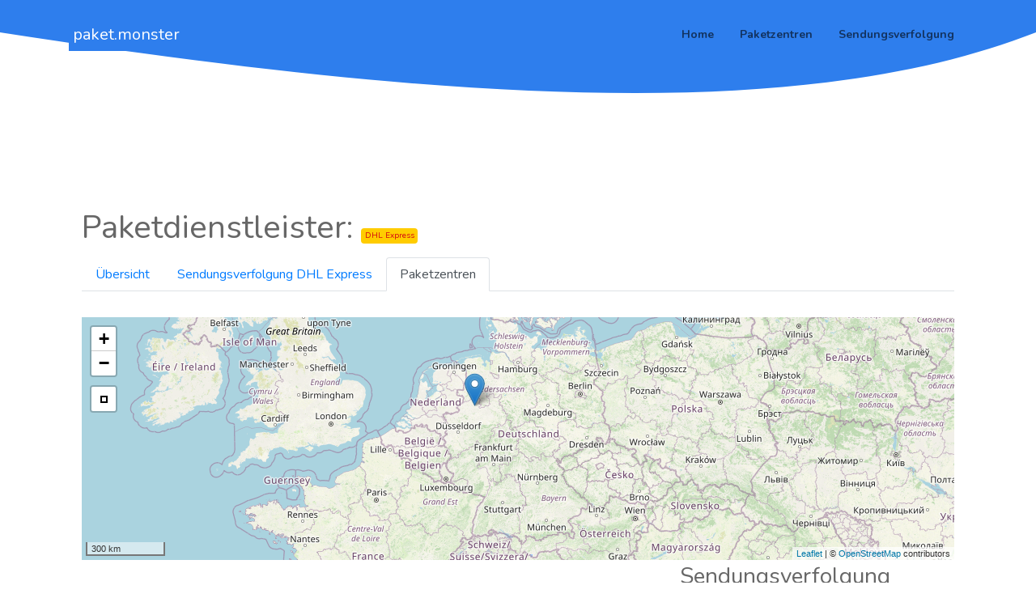

--- FILE ---
content_type: text/html; charset=utf-8
request_url: https://paket.monster/paketzentren/DHLEXPRESS/322
body_size: 28819
content:
<!DOCTYPE html>
<html lang="de">

<head>

    <meta charset="utf-8">
    <meta name="viewport" content="width=device-width, initial-scale=1.0">

    
    <meta name="robots" content="index, follow">
    

    <meta name="norton-safeweb-site-verification" content="ei8txv4in-7odx1bsfqtl36pkbym2t0rfdmcuvh3fz6w08-baw-pbfbn7py5g41ufgd5z6j5t03cful7nce8i6l879npz13bh15kbb-n-vd9r6v8-d8s9olhmh4csmgt" />
    <meta name="google-site-verification" content="AH-3E8vGG9hSLdGmPcAZmSoR5SQrKKCqSIwM9hxkV7o" />
    <meta name="msvalidate.01" content="9F28DFABF82B307C80AA587B7FC11195" />
    <meta name="wot-verification" content="92ddfa341f078ba2e2f6"/>
    <script async src="https://pagead2.googlesyndication.com/pagead/js/adsbygoogle.js?client=ca-pub-6119360402699057" crossorigin="anonymous"></script>
    <script async src="https://securepubads.g.doubleclick.net/tag/js/gpt.js"></script>

    <title>DHL Express in Greven- paket.monster</title>

    <!-- Bootstrap -->
    <link rel="stylesheet" href="/static/assets/vendor/bootstrap/css/bootstrap.min.css" type="text/css">

    <!-- Fonts -->
    <link href="https://fonts.googleapis.com/css?family=Nunito:400,600,700,800|Roboto:400,500,700" rel="stylesheet">

    <!-- Plugins -->
    <link rel="stylesheet" href="/static/assets/vendor/swiper/css/swiper.min.css">
    <link rel="stylesheet" href="/static/assets/vendor/hamburgers/hamburgers.min.css" type="text/css">
    <link rel="stylesheet" href="/static/assets/vendor/animate/animate.min.css" type="text/css">
    <link rel="stylesheet" href="/static/assets/vendor/fancybox/css/jquery.fancybox.min.css">

    <!-- Icons -->
    <link rel="stylesheet" href="/static/assets/fonts/font-awesome/css/font-awesome.min.css" type="text/css">
    <link rel="stylesheet" href="/static/assets/fonts/ionicons/css/ionicons.min.css" type="text/css">
    <link rel="stylesheet" href="/static/assets/fonts/line-icons/line-icons.css" type="text/css">
    <link rel="stylesheet" href="/static/assets/fonts/line-icons-pro/line-icons-pro.css" type="text/css">

    <!-- Linea Icons -->
    <link rel="stylesheet" href="/static/assets/fonts/linea/arrows/linea-icons.css" type="text/css">
    <link rel="stylesheet" href="/static/assets/fonts/linea/basic/linea-icons.css" type="text/css">
    <link rel="stylesheet" href="/static/assets/fonts/linea/ecommerce/linea-icons.css" type="text/css">
    <link rel="stylesheet" href="/static/assets/fonts/linea/software/linea-icons.css" type="text/css">

    <!-- Global style (main) -->
    <link id="stylesheet" type="text/css" href="/static/assets/css/boomerang-startup-classic.min.css"
        rel="stylesheet" media="screen">

    <!-- Custom style - Remove if not necessary -->
    <link type="text/css" href="/static/assets/css/custom-style.css" rel="stylesheet">

    <!-- Favicon -->
    <link href="/static/assets/images/favicon.png" rel="icon" type="image/png">


    <link href="https://fonts.googleapis.com/css?family=Nunito" rel="stylesheet">

    
    
    

    


<script src="/static/leaflet/leaflet.js"></script>



<script src="/static/leaflet/leaflet.extras.js"></script>
<script>
    
    L.Control.ResetView.TITLE = "Ansicht zurücksetzen";
    L.Control.ResetView.ICON = "url(/static/leaflet/images/reset-view.png)";
    
</script>

    
<link rel="stylesheet" href="/static/leaflet/leaflet.css" />
<style>.leaflet-container-default {min-height: 300px;}</style>


<!-- Global site tag (gtag.js) - Google Analytics -->

<!-- Clarity tracking code for https://paket.monster/ -->
<script>
  (function(c,l,a,r,i,t,y){
      c[a]=c[a]||function(){(c[a].q=c[a].q||[]).push(arguments)};
      t=l.createElement(r);t.async=1;t.src="https://www.clarity.ms/tag/"+i+"?ref=bwt";
      y=l.getElementsByTagName(r)[0];y.parentNode.insertBefore(t,y);
  })(window, document, "clarity", "script", "86dqke4tav");
</script>


<!-- DHL Express in Greven -->
<!-- Station von DHL Express -->
<meta name="description" content="Kostenlose Live-Sendungsverfolgung für Ihre DHL Express-Paketsendungen beim DHL Express in Greven in 48268.">


<link rel="canonical" href="https://paket.monster/paketzentren/DHLEXPRESS/322" />



<meta name="ICBM" content="52.110606081350035, 7.627027357672205">
<meta name="geo.position" content="52.110606081350035;7.627027357672205">
<meta name="geo.region" content="DE" />
<meta name="DC.title" content="DHL Express in Greven" />



</head>

<body class="">
    

    <!-- MAIN WRAPPER -->
    <div class="body-wrap">
        <div id="st-container" class="st-container">



            <div class="st-pusher">
                <div class="st-content">
                    <div class="st-content-inner">
                        <!-- Header -->
                        <div class="header">
                            <!-- Top Bar -->

                            

                            <!-- Navbar -->
                            <nav
                                class="navbar navbar-expand-lg navbar--bold  navbar-transparent navbar- bg- ">
                                <div class="container navbar-container">
                                    <!-- Brand/Logo -->
                                    <a class="navbar-brand" href="/" style="color:#fff; background-color: #2e7eed; padding-left:4pt; padding-right: 4pt;">paket.monster</a>

                                    <div class="d-inline-block">
                                        <!-- Navbar toggler  -->
                                        <button class="navbar-toggler hamburger hamburger-js hamburger--spring"
                                            type="button" data-toggle="collapse" data-target="#navbar_main"
                                            aria-controls="navbarsExampleDefault" aria-expanded="false"
                                            aria-label="Toggle navigation">
                                            <span class="hamburger-box">
                                                <span class="hamburger-inner"></span>
                                            </span>
                                        </button>
                                    </div>

                                    <div class="collapse navbar-collapse align-items-center justify-content-end"
                                        id="navbar_main">
                                        <ul class="navbar-nav">
                                            <li class="nav-item dropdown">
                                                <a href="/" class="nav-link">Home</a>
                                            </li>
                                            <li class="nav-item dropdown">
                                                <a href="/paketzentren/" class="nav-link">Paketzentren</a>
                                            </li>
                                            <li class="nav-item dropdown">
                                                <a href="/sendungsverfolgung/" class="nav-link">Sendungsverfolgung</a>
                                            </li>
                                        </ul>
                                    </div>
                                </div>
                            </nav>
                        </div>

                        
<section class="swiper-js-container background-image-holder d-none d-lg-block">
    <div style="height:2.5em; background-color: #2e7eed;"></div>
    <div class="shape-container relative" data-shape-fill="primary"
        data-shape-style="opaque_waves_1" data-shape-position="bottom" style="height: 100px;">
        <svg class="shape-item" viewBox="0 0 100 100" preserveAspectRatio="none"
            xmlns="http://www.w3.org/2000/svg">
            <path d="M0 0 C 50 100 80 100 100 0 Z"></path>
        </svg>
    </div>
  </section>


<section class="slice-lg sct-color-1">
    <div class="container">
        <div class="row align-items-md-center cols-xs-space cols-md-space cols-lg-space">
            <div class="col-md-12">
                <div class="px-3 py-3 text-center text-lg-left">
                    



<!-- detail_carrier_plain.html -->
<script type="application/ld+json">
    {
      "@context": "https://schema.org",
      "@type": "BreadcrumbList",
      "itemListElement": [{
        "@type": "ListItem",
        "position": 1,
        "name": "Paketzentren",
        "item": "https://paket.monster/paketzentren/"
      },{
        "@type": "ListItem",
        "position": 2,
        "name": "DHL Express",
        "item": "https://paket.monster/paketzentren/DHLEXPRESS/"
      }]
    }
</script>

<script>
    function map_init_basic (map, options) {
        map.setView([51, 10], 5);
        // L.marker([50.5, 30.5]).addTo(map);
        
            L.marker([53,377598802961494, 12,46540868717193]).addTo(map);
            
        
            L.marker([51,52202, 7,43639]).addTo(map);
            
        
            L.marker([51,34770750102777, 6,8395877465576405]).addTo(map);
            
        
            L.marker([51,280516956116664, 9,508243796295119]).addTo(map);
            
        
            L.marker([53,12916068767624, 8,70631603439324]).addTo(map);
            
        
            L.marker([52,45730819785265, 9,719155969311487]).addTo(map);
            
        
            L.marker([52,00306, 8,6075]).addTo(map);
            
        
            L.marker([50,746349, 8,260089]).addTo(map);
            
        
            L.marker([54,039319, 9,980918]).addTo(map);
            
        
            L.marker([52,3103, 13,31266]).addTo(map);
            
        
            L.marker([51,40601930681538, 12,238308961257871]).addTo(map);
            
        
            L.marker([52,45597670345459, 13,405396342277529]).addTo(map);
            
        
            L.marker([51,417444, 12,164902]).addTo(map);
            
        
            L.marker([50,73798418708324, 12,480557539958909]).addTo(map);
            
        
            L.marker([51,064362, 13,518417]).addTo(map);
            
        
            L.marker([49,84330089626026, 10,014880839389845]).addTo(map);
            
        
            L.marker([50,885235559973474, 10,936700557672111]).addTo(map);
            
        
            L.marker([48,889717674085674, 12,628459271163933]).addTo(map);
            
        
            L.marker([47,952283, 11,971418]).addTo(map);
            
        
            L.marker([49,564522200000006, 10,974784057672082]).addTo(map);
            
        
            L.marker([48,38778360501835, 10,040290894512282]).addTo(map);
            
        
            L.marker([48,25813852801522, 11,58720671349181]).addTo(map);
            
        
            L.marker([48,220541127947534, 7,75887429714203]).addTo(map);
            
        
            L.marker([49,17781506794607, 9,200859067459078]).addTo(map);
            
        
            L.marker([48,1662029350231, 8,562187084655761]).addTo(map);
            
        
            L.marker([49,528296963792116, 8,452831253967247]).addTo(map);
            
        
            L.marker([50,0315, 8,4801662]).addTo(map);
            
        
            L.marker([48,68443570946875, 9,211767328094538]).addTo(map);
            
        
            L.marker([49,33031829037853, 7,081012390213004]).addTo(map);
            
        
            L.marker([50,14188, 8,79222000000004]).addTo(map);
            
        
            L.marker([50,393599, 7,522336]).addTo(map);
            
        
            L.marker([50,876744, 7,110665]).addTo(map);
            
        
            L.marker([50,96361, 6,9337]).addTo(map);
            
        
            L.marker([52,110606081350035, 7,627027357672205]).addTo(map);
            
        
            L.marker([53,50115, 10,10631]).addTo(map);
            
        
    }
</script>

<!-- 

<div id="yourmap" class="leaflet-container-default"></div>
<script>
(function () {

    function loadmap() {
        var djoptions = {"srid": null, "extent": [[-90, -180], [90, 180]], "fitextent": true, "center": null, "zoom": null, "precision": 6, "minzoom": null, "maxzoom": null, "layers": [["OSM", "//{s}.tile.openstreetmap.org/{z}/{x}/{y}.png", "\u00a9 <a href=\"http://www.openstreetmap.org/copyright\">OpenStreetMap</a> contributors"]], "overlays": [], "attributionprefix": null, "scale": "metric", "minimap": false, "resetview": true, "tilesextent": []},
            options = {djoptions: djoptions, initfunc: loadmap,
                       globals: false, callback: window.map_init_basic},
            map = L.Map.djangoMap('yourmap', options);
        
    }
    var loadevents = ["load"];
    if (loadevents.length === 0) loadmap();
    else if (window.addEventListener) for (var i=0; i<loadevents.length; i++) window.addEventListener(loadevents[i], loadmap, false);
    else if (window.jQuery) jQuery(window).on(loadevents.join(' '), loadmap);
    
})();
</script>
 -->



<div class="row">
    <div class="col-12">
        
        <h1>Paketdienstleister: <span class="badge" style="background-color: #FFCC00; color: #D40511;">DHL Express</span></h1>

      <nav style="margin-bottom: 2em;">
        <div class="d-none d-lg-block">
          <ul class="nav nav-tabs ">
          
          <li class="nav-item">
            <a class="nav-link " href="/carrier/DHLEXPRESS/">Übersicht</a>
          </li>
          
          <li class="nav-item">
            <a class="nav-link " href="/carrier/DHLEXPRESS/sendungsverfolgung">Sendungsverfolgung DHL Express</a>
          </li>
          
          <li class="nav-item">
            <a class="nav-link active" href="/paketzentren/DHLEXPRESS/">Paketzentren</a>
          </li>
          
          </ul>
      </div>

        <div class="d-sm-none">
        <select class="form-control" onchange="window.location.href=this.value;">
          
            <option value="/carrier/DHLEXPRESS/">Übersicht</option>
          
            <option value="/carrier/DHLEXPRESS/sendungsverfolgung">Sendungsverfolgung DHL Express</option>
          
            <option value="/paketzentren/DHLEXPRESS/" selected="selected">Paketzentren</option>
          
        </select>
      </div>
    </nav>

    
      


<script>
    function map_init_basic (map, options) {
        map.setView([51, 10], 5);
        // L.marker([50.5, 30.5]).addTo(map);
        L.marker([52.110606081350035, 7.627027357672205]).addTo(map);
        
        
    }
</script>



<div id="yourmap" class="leaflet-container-default"></div>
<script>
(function () {

    function loadmap() {
        var djoptions = {"srid": null, "extent": [[-90, -180], [90, 180]], "fitextent": true, "center": null, "zoom": null, "precision": 6, "minzoom": null, "maxzoom": null, "layers": [["OSM", "//{s}.tile.openstreetmap.org/{z}/{x}/{y}.png", "\u00a9 <a href=\"http://www.openstreetmap.org/copyright\">OpenStreetMap</a> contributors"]], "overlays": [], "attributionprefix": null, "scale": "metric", "minimap": false, "resetview": true, "tilesextent": []},
            options = {djoptions: djoptions, initfunc: loadmap,
                       globals: false, callback: window.map_init_basic},
            map = L.Map.djangoMap('yourmap', options);
        
    }
    var loadevents = ["load"];
    if (loadevents.length === 0) loadmap();
    else if (window.addEventListener) for (var i=0; i<loadevents.length; i++) window.addEventListener(loadevents[i], loadmap, false);
    else if (window.jQuery) jQuery(window).on(loadevents.join(' '), loadmap);
    
})();
</script>



<script type="application/ld+json">
    {
      "@context": "https://schema.org",
      "@type": "BreadcrumbList",
      "itemListElement": [{
        "@type": "ListItem",
        "position": 1,
        "name": "Paketzentren",
        "item": "https://paket.monster/paketzentren/"
      },{
        "@type": "ListItem",
        "position": 2,
        "name": "DHL Express",
        "item": "https://paket.monster/paketzentren/DHLEXPRESS/"
      },{
        "@type": "ListItem",
        "position": 3,
        "name": "DHL Express in Greven"
      }]
    }
</script>

<script type="application/ld+json">
    {
      "@context": "https://schema.org",
      "@type": "LocalBusiness",
      "address": {
        "@type": "PostalAddress",
        "postalCode": "48268",
        "streetAddress": "Mergenthaler Str. 10
48268 Greven",
        "addressCountry": "DE"
      },
      "name": "DHL Express in Greven",
      "parentOrganization": {
          "@type": "Organization",
          "name": "DHL Express",
          "url": "https://paket.monster/carrier/DHLEXPRESS/"
      }
    }
    </script>


<div class="row">
    <div class="col-md-8">

      <div class="col-md-12" style="padding-top: 2em; padding-bottom: 2em;">
        
        <img src="/static/parcel-logos/dhl_responsive_logo_rgb_bg_app.png"  style="max-height:128px; max-width:360px;" alt="DHL Express-Logo" />
        
      </div>

        <div class="table-responsive">
        <table class="table">
            <tbody>
                <tr>
                    <th>Name</th>
                    <th>DHL Express in Greven</th>
                </tr>
                <tr>
                    <th>Versandunternehmen</th>
                    <td><a href="/paketzentren/DHLEXPRESS/">DHL Express</a></td>
                </tr>
                <tr>
                    <th>Typ</th>
                    <td>Station von DHL Express</td>
                </tr>
                
                <tr>
                    <th>Zipcode</th>
                    <td>48268</td>
                </tr>
                
                <tr>
                    <th>Kontaktdaten</th>
                    <td>Mergenthaler Str. 10<br>48268 Greven</td>
                </tr>
                
                

                
                
                
                
                
            </tbody>
        </table>
        </div>
    </div>
    <div class="col-md-4">
        <h3>Sendungsverfolgung</h3>
        <form action="/t/racking" method="post" role="form" class="php-email-form">
            <input type="hidden" name="csrfmiddlewaretoken" value="Xb9lZAKWZviuy7MMoVKCHq3Jd4YWy9hzoc7vNbRq91iW252WiTHMFXFCT7XWuvKk">
            <div class="row no-gutters">
              <div class="col-md-12 form-group pr-md-1">
                <select name="carrier" class="form-control" id="tracking_carrier">
                  <option value="dpdhlde">DHL</option>
                  <option value="dhlexpressde">DHL Express</option>
                  <option value="amazon">Amazon</option>
                  <option value="hermesde">Hermes</option>
                  <option value="dpdde">DPD</option>
                  <option value="glsde">GLS</option>
                  <option value="ups">UPS</option>
                </select>
                <!-- <input type="text" name="carrier" class="form-control" id="tracking_carrier" placeholder="Versandunternehmen" required> -->
              </div>
              <div class="col-md-12 form-group pl-md-1">
                <input type="text" class="form-control" name="carrier_tracking_code" id="tracking_carrier_tracking_code" placeholder="Sendungsnummer" required>
              </div>
            </div>
            <div class="text-center"><button type="submit" class="btn btn-primary form-control">Paket verfolgen</button></div>
          </form>
    </div>
</div>





    </div>
</div>

<div class="row d-none">
    <div class="col-12">
        <h3>Sendungsverfolgung</h3>
        <form action="/t/racking" method="post" role="form" class="php-email-form">
            <input type="hidden" name="csrfmiddlewaretoken" value="Xb9lZAKWZviuy7MMoVKCHq3Jd4YWy9hzoc7vNbRq91iW252WiTHMFXFCT7XWuvKk">
            <div class="row no-gutters">
              <div class="col-md-12 form-group pr-md-1">
                <select name="carrier" class="form-control" id="tracking_carrier">
                  <option value="dpdhlde">DHL</option>
                  <option value="dhlexpressde">DHL Express</option>
                  <option value="amazon">Amazon</option>
                  <option value="hermesde">Hermes</option>
                  <option value="dpdde">DPD</option>
                  <option value="glsde">GLS</option>
                  <option value="ups">UPS</option>
                </select>
                <!-- <input type="text" name="carrier" class="form-control" id="tracking_carrier" placeholder="Versandunternehmen" required> -->
              </div>
              <div class="col-md-12 form-group pl-md-1">
                <input type="text" class="form-control" name="carrier_tracking_code" id="tracking_carrier_tracking_code" placeholder="Sendungsnummer" required>
              </div>
            </div>
            <div class="text-center"><button type="submit" class="btn btn-primary form-control">Paket verfolgen</button></div>
          </form>
    </div>
</div>



                </div>
            </div>
        </div>
    </div>
</section>

                        <!-- FOOTER -->
                        <footer id="footer" class="footer">
                            <div class="footer-top">
                                <div class="container">
                                    <div class="row cols-xs-space cols-sm-space cols-md-space">
                                        <div class="col-lg-5">
                                            <div class="col">
                                                <span>paket.monster</span>
                                                <span class="clearfix"></span>
                                                <span class="heading heading-sm c-gray-light strong-400">paket.monster – Logistiklösungen und Sendungsverfolgung</span>
                                                <p class="mt-3">
                                                    paket.monster ist ein unabhängiges Verbraucherportal für Kunden von Paketdienstleistern.
                                                </p>

                                                <div class="copyright mt-4">
                                                    <p>
                                                        Copyright &copy; 2021 <a href="https://paket.monster">
                                                            <strong>paket.monster</strong>
                                                        </a> -
                                                        All rights reserved.
                                                    </p>
                                                </div>
                                            </div>
                                        </div>

                                        <div class="col-lg-2">
                                            <div class="col">
                                                <h4 class="heading heading-xs strong-600 text-uppercase mb-1">
                                                    Datenbank
                                                </h4>

                                                <ul class="footer-links">
                                                    <li><a href="/shops/" title="Liste der Online-Shops">Online-Shops</a></li>
                                                    <li><a href="/paketzentren/" title="Liste der Paketzentren">Paketzentren</a></li>
                                                </ul>
                                                
                                            </div>
                                        </div>

                                        <div class="col-lg-2">
                                            <div class="col">
                                                <h4 class="heading heading-xs strong-600 text-uppercase mb-1">
                                                    Paketdienstleiser
                                                </h4>

                                                <ul class="footer-links">
                                                    <li>
                                                        <a href="/carrier/DHL/" title="Informationen zu DHL">
                                                            DHL
                                                        </a>
                                                    </li>
                                                    <li>
                                                        <a href="/carrier/DHLEXPRESS/" title="Informationen zu DHL Express">
                                                            DHL Express
                                                        </a>
                                                    </li>
                                                    <li>
                                                        <a href="/carrier/UPS/" title="Informationen zu UPS">
                                                            UPS
                                                        </a>
                                                    </li>
                                                    <li>
                                                        <a href="/carrier/HERMES/" title="Informationen zu Hermes">
                                                            Hermes
                                                        </a>
                                                    </li>
                                                    <li>
                                                        <a href="/carrier/GLS/" title="Informationen zu GLS">
                                                            GLS
                                                        </a>
                                                    </li>
                                                    <li>
                                                        <a href="/carrier/DPD/" title="Informationen zu DPD">
                                                            DPD
                                                        </a>
                                                    </li>
                                                    <li>
                                                        <a href="/carrier/AMAZON/" title="Informationen zu Amazon">
                                                            Amazon
                                                        </a>
                                                    </li>

                                                </ul>
                                            </div>
                                        </div>

                                        <div class="col-lg-3">
                                            <div class="col">
                                                <h4 class="heading heading-xs strong-600 text-uppercase mb-1">
                                                    Über paket.monster
                                                </h4>

                                                <ul class="footer-links">
                                                    <li><a href="/about/" title="Über uns">Über uns</a></li>
                                                    <li><a href="/impressum/" title="Impressum und Datenschutz">Impressum / Datenschutz</a></li>
                                                    <li><a href="/kontakt/" title="Kontakt und Support">Kontakt</a></li>
                                                </ul>
                                            </div>
                                        </div>
                                    </div>
                                </div>
                            </div>
                        </footer>
                    </div>
                </div>
            </div><!-- END: st-pusher -->
        </div><!-- END: st-container -->
    </div><!-- END: body-wrap -->

    <!-- SCRIPTS -->
    <a href="#" class="back-to-top btn-back-to-top"></a>

    <!-- Core -->
    <script src="/static/assets/vendor/jquery/jquery.min.js"></script>
    <script src="/static/assets/vendor/popper/popper.min.js"></script>
    <script src="/static/assets/vendor/bootstrap/js/bootstrap.min.js"></script>
    <script src="/static/assets/js/slidebar/slidebar.js"></script>
    <script src="/static/assets/js/classie.js"></script>

    <!-- Bootstrap Extensions -->
    <script src="/static/assets/vendor/bootstrap-notify/bootstrap-growl.min.js"></script>
    <script src="/static/assets/vendor/scrollpos-styler/scrollpos-styler.js"></script>

    

    <!-- App JS -->
    <script src="/static/assets/js/paket.monster.min.js"></script>


    <script src="//cdn.datatables.net/1.10.24/js/jquery.dataTables.min.js"></script>
    <script>
        $(document).ready( function () {
            $('#versandreport-table').DataTable();
        } );
    </script>


    
    
    

</body>

</html>

--- FILE ---
content_type: text/html; charset=utf-8
request_url: https://www.google.com/recaptcha/api2/aframe
body_size: 267
content:
<!DOCTYPE HTML><html><head><meta http-equiv="content-type" content="text/html; charset=UTF-8"></head><body><script nonce="eboiDUjL0hNYxwYVISm_WQ">/** Anti-fraud and anti-abuse applications only. See google.com/recaptcha */ try{var clients={'sodar':'https://pagead2.googlesyndication.com/pagead/sodar?'};window.addEventListener("message",function(a){try{if(a.source===window.parent){var b=JSON.parse(a.data);var c=clients[b['id']];if(c){var d=document.createElement('img');d.src=c+b['params']+'&rc='+(localStorage.getItem("rc::a")?sessionStorage.getItem("rc::b"):"");window.document.body.appendChild(d);sessionStorage.setItem("rc::e",parseInt(sessionStorage.getItem("rc::e")||0)+1);localStorage.setItem("rc::h",'1768469442024');}}}catch(b){}});window.parent.postMessage("_grecaptcha_ready", "*");}catch(b){}</script></body></html>